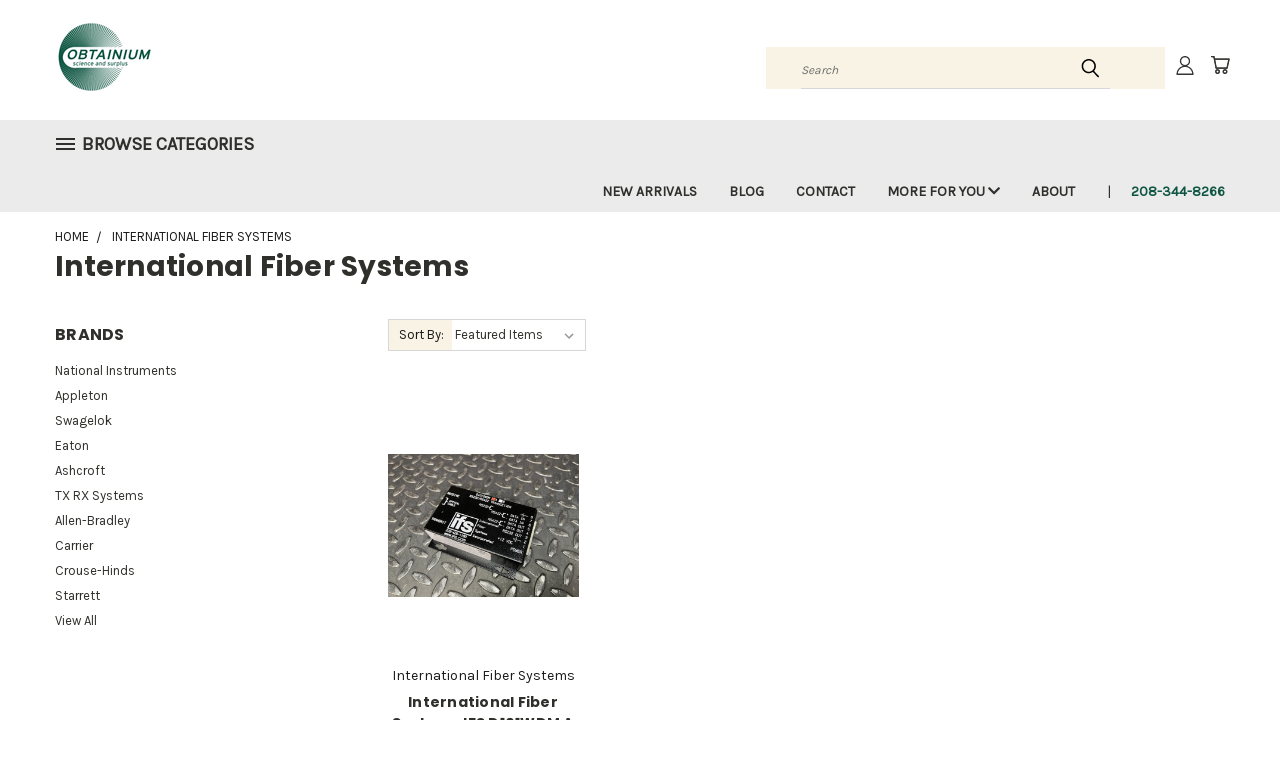

--- FILE ---
content_type: text/javascript;charset=UTF-8
request_url: https://searchserverapi1.com/recommendations?api_key=5Q7j1J5z2Q&recommendation_widget_key=8Z8S6R9W6G4F8H8&request_page=&product_ids=&recommendation_collection=&output=jsonp&callback=jQuery371029576047092669344_1768910645003&_=1768910645004
body_size: -25
content:
jQuery371029576047092669344_1768910645003({"error":"NO_RECOMMENDATION"});